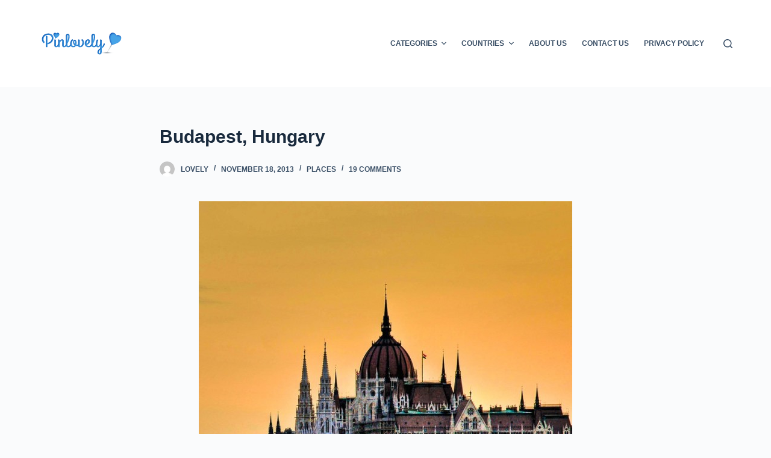

--- FILE ---
content_type: text/html; charset=UTF-8
request_url: https://pinlovely.com/budapest-hungary/
body_size: 18930
content:
<!doctype html>
<html lang="en-US">
<head>
	
	<meta charset="UTF-8">
	<meta name="viewport" content="width=device-width, initial-scale=1, maximum-scale=5, viewport-fit=cover">
	<link rel="profile" href="https://gmpg.org/xfn/11">

	<meta name='robots' content='index, follow, max-image-preview:large, max-snippet:-1, max-video-preview:-1' />

	<!-- This site is optimized with the Yoast SEO plugin v20.1 - https://yoast.com/wordpress/plugins/seo/ -->
	<title>Budapest, Hungary - Pinlovely</title>
	<link rel="canonical" href="https://pinlovely.com/budapest-hungary/" />
	<meta property="og:locale" content="en_US" />
	<meta property="og:type" content="article" />
	<meta property="og:title" content="Budapest, Hungary - Pinlovely" />
	<meta property="og:description" content="Budapest is the capital and the largest city of Hungary, and one of the largest cities in the European Union. Source:" />
	<meta property="og:url" content="https://pinlovely.com/budapest-hungary/" />
	<meta property="og:site_name" content="Pinlovely" />
	<meta property="article:published_time" content="2013-11-18T06:39:59+00:00" />
	<meta property="og:image" content="https://pinlovely.com/wp-content/uploads/2013/11/Budapest-Hungary.jpg" />
	<meta property="og:image:width" content="710" />
	<meta property="og:image:height" content="1024" />
	<meta property="og:image:type" content="image/jpeg" />
	<meta name="author" content="lovely" />
	<meta name="twitter:card" content="summary_large_image" />
	<meta name="twitter:label1" content="Written by" />
	<meta name="twitter:data1" content="lovely" />
	<script type="application/ld+json" class="yoast-schema-graph">{"@context":"https://schema.org","@graph":[{"@type":"Article","@id":"https://pinlovely.com/budapest-hungary/#article","isPartOf":{"@id":"https://pinlovely.com/budapest-hungary/"},"author":{"name":"lovely","@id":"https://pinlovely.com/#/schema/person/a8f9eff5650e7884eb3e349bc4305c46"},"headline":"Budapest, Hungary","datePublished":"2013-11-18T06:39:59+00:00","dateModified":"2013-11-18T06:39:59+00:00","mainEntityOfPage":{"@id":"https://pinlovely.com/budapest-hungary/"},"wordCount":42,"publisher":{"@id":"https://pinlovely.com/#organization"},"image":{"@id":"https://pinlovely.com/budapest-hungary/#primaryimage"},"thumbnailUrl":"https://pinlovely.com/wp-content/uploads/2013/11/Budapest-Hungary.jpg","keywords":["Buildings","Hungary","Lakes"],"articleSection":["Places"],"inLanguage":"en-US"},{"@type":"WebPage","@id":"https://pinlovely.com/budapest-hungary/","url":"https://pinlovely.com/budapest-hungary/","name":"Budapest, Hungary - Pinlovely","isPartOf":{"@id":"https://pinlovely.com/#website"},"primaryImageOfPage":{"@id":"https://pinlovely.com/budapest-hungary/#primaryimage"},"image":{"@id":"https://pinlovely.com/budapest-hungary/#primaryimage"},"thumbnailUrl":"https://pinlovely.com/wp-content/uploads/2013/11/Budapest-Hungary.jpg","datePublished":"2013-11-18T06:39:59+00:00","dateModified":"2013-11-18T06:39:59+00:00","breadcrumb":{"@id":"https://pinlovely.com/budapest-hungary/#breadcrumb"},"inLanguage":"en-US","potentialAction":[{"@type":"ReadAction","target":["https://pinlovely.com/budapest-hungary/"]}]},{"@type":"ImageObject","inLanguage":"en-US","@id":"https://pinlovely.com/budapest-hungary/#primaryimage","url":"https://pinlovely.com/wp-content/uploads/2013/11/Budapest-Hungary.jpg","contentUrl":"https://pinlovely.com/wp-content/uploads/2013/11/Budapest-Hungary.jpg","width":710,"height":1024,"caption":"Budapest, Hungary"},{"@type":"BreadcrumbList","@id":"https://pinlovely.com/budapest-hungary/#breadcrumb","itemListElement":[{"@type":"ListItem","position":1,"name":"Home","item":"https://pinlovely.com/"},{"@type":"ListItem","position":2,"name":"Budapest, Hungary"}]},{"@type":"WebSite","@id":"https://pinlovely.com/#website","url":"https://pinlovely.com/","name":"Pinlovely","description":"The Best Source for Amazing, Unusual, Impressive and Lovely Pictures","publisher":{"@id":"https://pinlovely.com/#organization"},"potentialAction":[{"@type":"SearchAction","target":{"@type":"EntryPoint","urlTemplate":"https://pinlovely.com/?s={search_term_string}"},"query-input":"required name=search_term_string"}],"inLanguage":"en-US"},{"@type":"Organization","@id":"https://pinlovely.com/#organization","name":"Pinlovely","url":"https://pinlovely.com/","logo":{"@type":"ImageObject","inLanguage":"en-US","@id":"https://pinlovely.com/#/schema/logo/image/","url":"https://pinlovely.com/wp-content/uploads/2023/02/logo-pinlovely-iphone.png","contentUrl":"https://pinlovely.com/wp-content/uploads/2023/02/logo-pinlovely-iphone.png","width":144,"height":144,"caption":"Pinlovely"},"image":{"@id":"https://pinlovely.com/#/schema/logo/image/"}},{"@type":"Person","@id":"https://pinlovely.com/#/schema/person/a8f9eff5650e7884eb3e349bc4305c46","name":"lovely","url":"https://pinlovely.com/author/lovely/"}]}</script>
	<!-- / Yoast SEO plugin. -->


<link rel="alternate" type="application/rss+xml" title="Pinlovely &raquo; Feed" href="https://pinlovely.com/feed/" />
<link rel="alternate" type="application/rss+xml" title="Pinlovely &raquo; Comments Feed" href="https://pinlovely.com/comments/feed/" />
<link rel="alternate" type="application/rss+xml" title="Pinlovely &raquo; Budapest, Hungary Comments Feed" href="https://pinlovely.com/budapest-hungary/feed/" />
<link rel="alternate" title="oEmbed (JSON)" type="application/json+oembed" href="https://pinlovely.com/wp-json/oembed/1.0/embed?url=https%3A%2F%2Fpinlovely.com%2Fbudapest-hungary%2F" />
<link rel="alternate" title="oEmbed (XML)" type="text/xml+oembed" href="https://pinlovely.com/wp-json/oembed/1.0/embed?url=https%3A%2F%2Fpinlovely.com%2Fbudapest-hungary%2F&#038;format=xml" />
<style id='wp-img-auto-sizes-contain-inline-css'>
img:is([sizes=auto i],[sizes^="auto," i]){contain-intrinsic-size:3000px 1500px}
/*# sourceURL=wp-img-auto-sizes-contain-inline-css */
</style>
<style id='wp-block-library-inline-css'>
:root{--wp-block-synced-color:#7a00df;--wp-block-synced-color--rgb:122,0,223;--wp-bound-block-color:var(--wp-block-synced-color);--wp-editor-canvas-background:#ddd;--wp-admin-theme-color:#007cba;--wp-admin-theme-color--rgb:0,124,186;--wp-admin-theme-color-darker-10:#006ba1;--wp-admin-theme-color-darker-10--rgb:0,107,160.5;--wp-admin-theme-color-darker-20:#005a87;--wp-admin-theme-color-darker-20--rgb:0,90,135;--wp-admin-border-width-focus:2px}@media (min-resolution:192dpi){:root{--wp-admin-border-width-focus:1.5px}}.wp-element-button{cursor:pointer}:root .has-very-light-gray-background-color{background-color:#eee}:root .has-very-dark-gray-background-color{background-color:#313131}:root .has-very-light-gray-color{color:#eee}:root .has-very-dark-gray-color{color:#313131}:root .has-vivid-green-cyan-to-vivid-cyan-blue-gradient-background{background:linear-gradient(135deg,#00d084,#0693e3)}:root .has-purple-crush-gradient-background{background:linear-gradient(135deg,#34e2e4,#4721fb 50%,#ab1dfe)}:root .has-hazy-dawn-gradient-background{background:linear-gradient(135deg,#faaca8,#dad0ec)}:root .has-subdued-olive-gradient-background{background:linear-gradient(135deg,#fafae1,#67a671)}:root .has-atomic-cream-gradient-background{background:linear-gradient(135deg,#fdd79a,#004a59)}:root .has-nightshade-gradient-background{background:linear-gradient(135deg,#330968,#31cdcf)}:root .has-midnight-gradient-background{background:linear-gradient(135deg,#020381,#2874fc)}:root{--wp--preset--font-size--normal:16px;--wp--preset--font-size--huge:42px}.has-regular-font-size{font-size:1em}.has-larger-font-size{font-size:2.625em}.has-normal-font-size{font-size:var(--wp--preset--font-size--normal)}.has-huge-font-size{font-size:var(--wp--preset--font-size--huge)}.has-text-align-center{text-align:center}.has-text-align-left{text-align:left}.has-text-align-right{text-align:right}.has-fit-text{white-space:nowrap!important}#end-resizable-editor-section{display:none}.aligncenter{clear:both}.items-justified-left{justify-content:flex-start}.items-justified-center{justify-content:center}.items-justified-right{justify-content:flex-end}.items-justified-space-between{justify-content:space-between}.screen-reader-text{border:0;clip-path:inset(50%);height:1px;margin:-1px;overflow:hidden;padding:0;position:absolute;width:1px;word-wrap:normal!important}.screen-reader-text:focus{background-color:#ddd;clip-path:none;color:#444;display:block;font-size:1em;height:auto;left:5px;line-height:normal;padding:15px 23px 14px;text-decoration:none;top:5px;width:auto;z-index:100000}html :where(.has-border-color){border-style:solid}html :where([style*=border-top-color]){border-top-style:solid}html :where([style*=border-right-color]){border-right-style:solid}html :where([style*=border-bottom-color]){border-bottom-style:solid}html :where([style*=border-left-color]){border-left-style:solid}html :where([style*=border-width]){border-style:solid}html :where([style*=border-top-width]){border-top-style:solid}html :where([style*=border-right-width]){border-right-style:solid}html :where([style*=border-bottom-width]){border-bottom-style:solid}html :where([style*=border-left-width]){border-left-style:solid}html :where(img[class*=wp-image-]){height:auto;max-width:100%}:where(figure){margin:0 0 1em}html :where(.is-position-sticky){--wp-admin--admin-bar--position-offset:var(--wp-admin--admin-bar--height,0px)}@media screen and (max-width:600px){html :where(.is-position-sticky){--wp-admin--admin-bar--position-offset:0px}}

/*# sourceURL=wp-block-library-inline-css */
</style><style id='global-styles-inline-css'>
:root{--wp--preset--aspect-ratio--square: 1;--wp--preset--aspect-ratio--4-3: 4/3;--wp--preset--aspect-ratio--3-4: 3/4;--wp--preset--aspect-ratio--3-2: 3/2;--wp--preset--aspect-ratio--2-3: 2/3;--wp--preset--aspect-ratio--16-9: 16/9;--wp--preset--aspect-ratio--9-16: 9/16;--wp--preset--color--black: #000000;--wp--preset--color--cyan-bluish-gray: #abb8c3;--wp--preset--color--white: #ffffff;--wp--preset--color--pale-pink: #f78da7;--wp--preset--color--vivid-red: #cf2e2e;--wp--preset--color--luminous-vivid-orange: #ff6900;--wp--preset--color--luminous-vivid-amber: #fcb900;--wp--preset--color--light-green-cyan: #7bdcb5;--wp--preset--color--vivid-green-cyan: #00d084;--wp--preset--color--pale-cyan-blue: #8ed1fc;--wp--preset--color--vivid-cyan-blue: #0693e3;--wp--preset--color--vivid-purple: #9b51e0;--wp--preset--color--palette-color-1: var(--paletteColor1, #2872fa);--wp--preset--color--palette-color-2: var(--paletteColor2, #1559ed);--wp--preset--color--palette-color-3: var(--paletteColor3, #3A4F66);--wp--preset--color--palette-color-4: var(--paletteColor4, #192a3d);--wp--preset--color--palette-color-5: var(--paletteColor5, #e1e8ed);--wp--preset--color--palette-color-6: var(--paletteColor6, #f2f5f7);--wp--preset--color--palette-color-7: var(--paletteColor7, #FAFBFC);--wp--preset--color--palette-color-8: var(--paletteColor8, #ffffff);--wp--preset--gradient--vivid-cyan-blue-to-vivid-purple: linear-gradient(135deg,rgb(6,147,227) 0%,rgb(155,81,224) 100%);--wp--preset--gradient--light-green-cyan-to-vivid-green-cyan: linear-gradient(135deg,rgb(122,220,180) 0%,rgb(0,208,130) 100%);--wp--preset--gradient--luminous-vivid-amber-to-luminous-vivid-orange: linear-gradient(135deg,rgb(252,185,0) 0%,rgb(255,105,0) 100%);--wp--preset--gradient--luminous-vivid-orange-to-vivid-red: linear-gradient(135deg,rgb(255,105,0) 0%,rgb(207,46,46) 100%);--wp--preset--gradient--very-light-gray-to-cyan-bluish-gray: linear-gradient(135deg,rgb(238,238,238) 0%,rgb(169,184,195) 100%);--wp--preset--gradient--cool-to-warm-spectrum: linear-gradient(135deg,rgb(74,234,220) 0%,rgb(151,120,209) 20%,rgb(207,42,186) 40%,rgb(238,44,130) 60%,rgb(251,105,98) 80%,rgb(254,248,76) 100%);--wp--preset--gradient--blush-light-purple: linear-gradient(135deg,rgb(255,206,236) 0%,rgb(152,150,240) 100%);--wp--preset--gradient--blush-bordeaux: linear-gradient(135deg,rgb(254,205,165) 0%,rgb(254,45,45) 50%,rgb(107,0,62) 100%);--wp--preset--gradient--luminous-dusk: linear-gradient(135deg,rgb(255,203,112) 0%,rgb(199,81,192) 50%,rgb(65,88,208) 100%);--wp--preset--gradient--pale-ocean: linear-gradient(135deg,rgb(255,245,203) 0%,rgb(182,227,212) 50%,rgb(51,167,181) 100%);--wp--preset--gradient--electric-grass: linear-gradient(135deg,rgb(202,248,128) 0%,rgb(113,206,126) 100%);--wp--preset--gradient--midnight: linear-gradient(135deg,rgb(2,3,129) 0%,rgb(40,116,252) 100%);--wp--preset--gradient--juicy-peach: linear-gradient(to right, #ffecd2 0%, #fcb69f 100%);--wp--preset--gradient--young-passion: linear-gradient(to right, #ff8177 0%, #ff867a 0%, #ff8c7f 21%, #f99185 52%, #cf556c 78%, #b12a5b 100%);--wp--preset--gradient--true-sunset: linear-gradient(to right, #fa709a 0%, #fee140 100%);--wp--preset--gradient--morpheus-den: linear-gradient(to top, #30cfd0 0%, #330867 100%);--wp--preset--gradient--plum-plate: linear-gradient(135deg, #667eea 0%, #764ba2 100%);--wp--preset--gradient--aqua-splash: linear-gradient(15deg, #13547a 0%, #80d0c7 100%);--wp--preset--gradient--love-kiss: linear-gradient(to top, #ff0844 0%, #ffb199 100%);--wp--preset--gradient--new-retrowave: linear-gradient(to top, #3b41c5 0%, #a981bb 49%, #ffc8a9 100%);--wp--preset--gradient--plum-bath: linear-gradient(to top, #cc208e 0%, #6713d2 100%);--wp--preset--gradient--high-flight: linear-gradient(to right, #0acffe 0%, #495aff 100%);--wp--preset--gradient--teen-party: linear-gradient(-225deg, #FF057C 0%, #8D0B93 50%, #321575 100%);--wp--preset--gradient--fabled-sunset: linear-gradient(-225deg, #231557 0%, #44107A 29%, #FF1361 67%, #FFF800 100%);--wp--preset--gradient--arielle-smile: radial-gradient(circle 248px at center, #16d9e3 0%, #30c7ec 47%, #46aef7 100%);--wp--preset--gradient--itmeo-branding: linear-gradient(180deg, #2af598 0%, #009efd 100%);--wp--preset--gradient--deep-blue: linear-gradient(to right, #6a11cb 0%, #2575fc 100%);--wp--preset--gradient--strong-bliss: linear-gradient(to right, #f78ca0 0%, #f9748f 19%, #fd868c 60%, #fe9a8b 100%);--wp--preset--gradient--sweet-period: linear-gradient(to top, #3f51b1 0%, #5a55ae 13%, #7b5fac 25%, #8f6aae 38%, #a86aa4 50%, #cc6b8e 62%, #f18271 75%, #f3a469 87%, #f7c978 100%);--wp--preset--gradient--purple-division: linear-gradient(to top, #7028e4 0%, #e5b2ca 100%);--wp--preset--gradient--cold-evening: linear-gradient(to top, #0c3483 0%, #a2b6df 100%, #6b8cce 100%, #a2b6df 100%);--wp--preset--gradient--mountain-rock: linear-gradient(to right, #868f96 0%, #596164 100%);--wp--preset--gradient--desert-hump: linear-gradient(to top, #c79081 0%, #dfa579 100%);--wp--preset--gradient--ethernal-constance: linear-gradient(to top, #09203f 0%, #537895 100%);--wp--preset--gradient--happy-memories: linear-gradient(-60deg, #ff5858 0%, #f09819 100%);--wp--preset--gradient--grown-early: linear-gradient(to top, #0ba360 0%, #3cba92 100%);--wp--preset--gradient--morning-salad: linear-gradient(-225deg, #B7F8DB 0%, #50A7C2 100%);--wp--preset--gradient--night-call: linear-gradient(-225deg, #AC32E4 0%, #7918F2 48%, #4801FF 100%);--wp--preset--gradient--mind-crawl: linear-gradient(-225deg, #473B7B 0%, #3584A7 51%, #30D2BE 100%);--wp--preset--gradient--angel-care: linear-gradient(-225deg, #FFE29F 0%, #FFA99F 48%, #FF719A 100%);--wp--preset--gradient--juicy-cake: linear-gradient(to top, #e14fad 0%, #f9d423 100%);--wp--preset--gradient--rich-metal: linear-gradient(to right, #d7d2cc 0%, #304352 100%);--wp--preset--gradient--mole-hall: linear-gradient(-20deg, #616161 0%, #9bc5c3 100%);--wp--preset--gradient--cloudy-knoxville: linear-gradient(120deg, #fdfbfb 0%, #ebedee 100%);--wp--preset--gradient--soft-grass: linear-gradient(to top, #c1dfc4 0%, #deecdd 100%);--wp--preset--gradient--saint-petersburg: linear-gradient(135deg, #f5f7fa 0%, #c3cfe2 100%);--wp--preset--gradient--everlasting-sky: linear-gradient(135deg, #fdfcfb 0%, #e2d1c3 100%);--wp--preset--gradient--kind-steel: linear-gradient(-20deg, #e9defa 0%, #fbfcdb 100%);--wp--preset--gradient--over-sun: linear-gradient(60deg, #abecd6 0%, #fbed96 100%);--wp--preset--gradient--premium-white: linear-gradient(to top, #d5d4d0 0%, #d5d4d0 1%, #eeeeec 31%, #efeeec 75%, #e9e9e7 100%);--wp--preset--gradient--clean-mirror: linear-gradient(45deg, #93a5cf 0%, #e4efe9 100%);--wp--preset--gradient--wild-apple: linear-gradient(to top, #d299c2 0%, #fef9d7 100%);--wp--preset--gradient--snow-again: linear-gradient(to top, #e6e9f0 0%, #eef1f5 100%);--wp--preset--gradient--confident-cloud: linear-gradient(to top, #dad4ec 0%, #dad4ec 1%, #f3e7e9 100%);--wp--preset--gradient--glass-water: linear-gradient(to top, #dfe9f3 0%, white 100%);--wp--preset--gradient--perfect-white: linear-gradient(-225deg, #E3FDF5 0%, #FFE6FA 100%);--wp--preset--font-size--small: 13px;--wp--preset--font-size--medium: 20px;--wp--preset--font-size--large: 36px;--wp--preset--font-size--x-large: 42px;--wp--preset--spacing--20: 0.44rem;--wp--preset--spacing--30: 0.67rem;--wp--preset--spacing--40: 1rem;--wp--preset--spacing--50: 1.5rem;--wp--preset--spacing--60: 2.25rem;--wp--preset--spacing--70: 3.38rem;--wp--preset--spacing--80: 5.06rem;--wp--preset--shadow--natural: 6px 6px 9px rgba(0, 0, 0, 0.2);--wp--preset--shadow--deep: 12px 12px 50px rgba(0, 0, 0, 0.4);--wp--preset--shadow--sharp: 6px 6px 0px rgba(0, 0, 0, 0.2);--wp--preset--shadow--outlined: 6px 6px 0px -3px rgb(255, 255, 255), 6px 6px rgb(0, 0, 0);--wp--preset--shadow--crisp: 6px 6px 0px rgb(0, 0, 0);}:root { --wp--style--global--content-size: var(--block-max-width);--wp--style--global--wide-size: var(--block-wide-max-width); }:where(body) { margin: 0; }.wp-site-blocks > .alignleft { float: left; margin-right: 2em; }.wp-site-blocks > .alignright { float: right; margin-left: 2em; }.wp-site-blocks > .aligncenter { justify-content: center; margin-left: auto; margin-right: auto; }:where(.wp-site-blocks) > * { margin-block-start: var(--content-spacing); margin-block-end: 0; }:where(.wp-site-blocks) > :first-child { margin-block-start: 0; }:where(.wp-site-blocks) > :last-child { margin-block-end: 0; }:root { --wp--style--block-gap: var(--content-spacing); }:root :where(.is-layout-flow) > :first-child{margin-block-start: 0;}:root :where(.is-layout-flow) > :last-child{margin-block-end: 0;}:root :where(.is-layout-flow) > *{margin-block-start: var(--content-spacing);margin-block-end: 0;}:root :where(.is-layout-constrained) > :first-child{margin-block-start: 0;}:root :where(.is-layout-constrained) > :last-child{margin-block-end: 0;}:root :where(.is-layout-constrained) > *{margin-block-start: var(--content-spacing);margin-block-end: 0;}:root :where(.is-layout-flex){gap: var(--content-spacing);}:root :where(.is-layout-grid){gap: var(--content-spacing);}.is-layout-flow > .alignleft{float: left;margin-inline-start: 0;margin-inline-end: 2em;}.is-layout-flow > .alignright{float: right;margin-inline-start: 2em;margin-inline-end: 0;}.is-layout-flow > .aligncenter{margin-left: auto !important;margin-right: auto !important;}.is-layout-constrained > .alignleft{float: left;margin-inline-start: 0;margin-inline-end: 2em;}.is-layout-constrained > .alignright{float: right;margin-inline-start: 2em;margin-inline-end: 0;}.is-layout-constrained > .aligncenter{margin-left: auto !important;margin-right: auto !important;}.is-layout-constrained > :where(:not(.alignleft):not(.alignright):not(.alignfull)){max-width: var(--wp--style--global--content-size);margin-left: auto !important;margin-right: auto !important;}.is-layout-constrained > .alignwide{max-width: var(--wp--style--global--wide-size);}body .is-layout-flex{display: flex;}.is-layout-flex{flex-wrap: wrap;align-items: center;}.is-layout-flex > :is(*, div){margin: 0;}body .is-layout-grid{display: grid;}.is-layout-grid > :is(*, div){margin: 0;}body{padding-top: 0px;padding-right: 0px;padding-bottom: 0px;padding-left: 0px;}:root :where(.wp-element-button, .wp-block-button__link){font-style: inherit;font-weight: inherit;letter-spacing: inherit;text-transform: inherit;}.has-black-color{color: var(--wp--preset--color--black) !important;}.has-cyan-bluish-gray-color{color: var(--wp--preset--color--cyan-bluish-gray) !important;}.has-white-color{color: var(--wp--preset--color--white) !important;}.has-pale-pink-color{color: var(--wp--preset--color--pale-pink) !important;}.has-vivid-red-color{color: var(--wp--preset--color--vivid-red) !important;}.has-luminous-vivid-orange-color{color: var(--wp--preset--color--luminous-vivid-orange) !important;}.has-luminous-vivid-amber-color{color: var(--wp--preset--color--luminous-vivid-amber) !important;}.has-light-green-cyan-color{color: var(--wp--preset--color--light-green-cyan) !important;}.has-vivid-green-cyan-color{color: var(--wp--preset--color--vivid-green-cyan) !important;}.has-pale-cyan-blue-color{color: var(--wp--preset--color--pale-cyan-blue) !important;}.has-vivid-cyan-blue-color{color: var(--wp--preset--color--vivid-cyan-blue) !important;}.has-vivid-purple-color{color: var(--wp--preset--color--vivid-purple) !important;}.has-palette-color-1-color{color: var(--wp--preset--color--palette-color-1) !important;}.has-palette-color-2-color{color: var(--wp--preset--color--palette-color-2) !important;}.has-palette-color-3-color{color: var(--wp--preset--color--palette-color-3) !important;}.has-palette-color-4-color{color: var(--wp--preset--color--palette-color-4) !important;}.has-palette-color-5-color{color: var(--wp--preset--color--palette-color-5) !important;}.has-palette-color-6-color{color: var(--wp--preset--color--palette-color-6) !important;}.has-palette-color-7-color{color: var(--wp--preset--color--palette-color-7) !important;}.has-palette-color-8-color{color: var(--wp--preset--color--palette-color-8) !important;}.has-black-background-color{background-color: var(--wp--preset--color--black) !important;}.has-cyan-bluish-gray-background-color{background-color: var(--wp--preset--color--cyan-bluish-gray) !important;}.has-white-background-color{background-color: var(--wp--preset--color--white) !important;}.has-pale-pink-background-color{background-color: var(--wp--preset--color--pale-pink) !important;}.has-vivid-red-background-color{background-color: var(--wp--preset--color--vivid-red) !important;}.has-luminous-vivid-orange-background-color{background-color: var(--wp--preset--color--luminous-vivid-orange) !important;}.has-luminous-vivid-amber-background-color{background-color: var(--wp--preset--color--luminous-vivid-amber) !important;}.has-light-green-cyan-background-color{background-color: var(--wp--preset--color--light-green-cyan) !important;}.has-vivid-green-cyan-background-color{background-color: var(--wp--preset--color--vivid-green-cyan) !important;}.has-pale-cyan-blue-background-color{background-color: var(--wp--preset--color--pale-cyan-blue) !important;}.has-vivid-cyan-blue-background-color{background-color: var(--wp--preset--color--vivid-cyan-blue) !important;}.has-vivid-purple-background-color{background-color: var(--wp--preset--color--vivid-purple) !important;}.has-palette-color-1-background-color{background-color: var(--wp--preset--color--palette-color-1) !important;}.has-palette-color-2-background-color{background-color: var(--wp--preset--color--palette-color-2) !important;}.has-palette-color-3-background-color{background-color: var(--wp--preset--color--palette-color-3) !important;}.has-palette-color-4-background-color{background-color: var(--wp--preset--color--palette-color-4) !important;}.has-palette-color-5-background-color{background-color: var(--wp--preset--color--palette-color-5) !important;}.has-palette-color-6-background-color{background-color: var(--wp--preset--color--palette-color-6) !important;}.has-palette-color-7-background-color{background-color: var(--wp--preset--color--palette-color-7) !important;}.has-palette-color-8-background-color{background-color: var(--wp--preset--color--palette-color-8) !important;}.has-black-border-color{border-color: var(--wp--preset--color--black) !important;}.has-cyan-bluish-gray-border-color{border-color: var(--wp--preset--color--cyan-bluish-gray) !important;}.has-white-border-color{border-color: var(--wp--preset--color--white) !important;}.has-pale-pink-border-color{border-color: var(--wp--preset--color--pale-pink) !important;}.has-vivid-red-border-color{border-color: var(--wp--preset--color--vivid-red) !important;}.has-luminous-vivid-orange-border-color{border-color: var(--wp--preset--color--luminous-vivid-orange) !important;}.has-luminous-vivid-amber-border-color{border-color: var(--wp--preset--color--luminous-vivid-amber) !important;}.has-light-green-cyan-border-color{border-color: var(--wp--preset--color--light-green-cyan) !important;}.has-vivid-green-cyan-border-color{border-color: var(--wp--preset--color--vivid-green-cyan) !important;}.has-pale-cyan-blue-border-color{border-color: var(--wp--preset--color--pale-cyan-blue) !important;}.has-vivid-cyan-blue-border-color{border-color: var(--wp--preset--color--vivid-cyan-blue) !important;}.has-vivid-purple-border-color{border-color: var(--wp--preset--color--vivid-purple) !important;}.has-palette-color-1-border-color{border-color: var(--wp--preset--color--palette-color-1) !important;}.has-palette-color-2-border-color{border-color: var(--wp--preset--color--palette-color-2) !important;}.has-palette-color-3-border-color{border-color: var(--wp--preset--color--palette-color-3) !important;}.has-palette-color-4-border-color{border-color: var(--wp--preset--color--palette-color-4) !important;}.has-palette-color-5-border-color{border-color: var(--wp--preset--color--palette-color-5) !important;}.has-palette-color-6-border-color{border-color: var(--wp--preset--color--palette-color-6) !important;}.has-palette-color-7-border-color{border-color: var(--wp--preset--color--palette-color-7) !important;}.has-palette-color-8-border-color{border-color: var(--wp--preset--color--palette-color-8) !important;}.has-vivid-cyan-blue-to-vivid-purple-gradient-background{background: var(--wp--preset--gradient--vivid-cyan-blue-to-vivid-purple) !important;}.has-light-green-cyan-to-vivid-green-cyan-gradient-background{background: var(--wp--preset--gradient--light-green-cyan-to-vivid-green-cyan) !important;}.has-luminous-vivid-amber-to-luminous-vivid-orange-gradient-background{background: var(--wp--preset--gradient--luminous-vivid-amber-to-luminous-vivid-orange) !important;}.has-luminous-vivid-orange-to-vivid-red-gradient-background{background: var(--wp--preset--gradient--luminous-vivid-orange-to-vivid-red) !important;}.has-very-light-gray-to-cyan-bluish-gray-gradient-background{background: var(--wp--preset--gradient--very-light-gray-to-cyan-bluish-gray) !important;}.has-cool-to-warm-spectrum-gradient-background{background: var(--wp--preset--gradient--cool-to-warm-spectrum) !important;}.has-blush-light-purple-gradient-background{background: var(--wp--preset--gradient--blush-light-purple) !important;}.has-blush-bordeaux-gradient-background{background: var(--wp--preset--gradient--blush-bordeaux) !important;}.has-luminous-dusk-gradient-background{background: var(--wp--preset--gradient--luminous-dusk) !important;}.has-pale-ocean-gradient-background{background: var(--wp--preset--gradient--pale-ocean) !important;}.has-electric-grass-gradient-background{background: var(--wp--preset--gradient--electric-grass) !important;}.has-midnight-gradient-background{background: var(--wp--preset--gradient--midnight) !important;}.has-juicy-peach-gradient-background{background: var(--wp--preset--gradient--juicy-peach) !important;}.has-young-passion-gradient-background{background: var(--wp--preset--gradient--young-passion) !important;}.has-true-sunset-gradient-background{background: var(--wp--preset--gradient--true-sunset) !important;}.has-morpheus-den-gradient-background{background: var(--wp--preset--gradient--morpheus-den) !important;}.has-plum-plate-gradient-background{background: var(--wp--preset--gradient--plum-plate) !important;}.has-aqua-splash-gradient-background{background: var(--wp--preset--gradient--aqua-splash) !important;}.has-love-kiss-gradient-background{background: var(--wp--preset--gradient--love-kiss) !important;}.has-new-retrowave-gradient-background{background: var(--wp--preset--gradient--new-retrowave) !important;}.has-plum-bath-gradient-background{background: var(--wp--preset--gradient--plum-bath) !important;}.has-high-flight-gradient-background{background: var(--wp--preset--gradient--high-flight) !important;}.has-teen-party-gradient-background{background: var(--wp--preset--gradient--teen-party) !important;}.has-fabled-sunset-gradient-background{background: var(--wp--preset--gradient--fabled-sunset) !important;}.has-arielle-smile-gradient-background{background: var(--wp--preset--gradient--arielle-smile) !important;}.has-itmeo-branding-gradient-background{background: var(--wp--preset--gradient--itmeo-branding) !important;}.has-deep-blue-gradient-background{background: var(--wp--preset--gradient--deep-blue) !important;}.has-strong-bliss-gradient-background{background: var(--wp--preset--gradient--strong-bliss) !important;}.has-sweet-period-gradient-background{background: var(--wp--preset--gradient--sweet-period) !important;}.has-purple-division-gradient-background{background: var(--wp--preset--gradient--purple-division) !important;}.has-cold-evening-gradient-background{background: var(--wp--preset--gradient--cold-evening) !important;}.has-mountain-rock-gradient-background{background: var(--wp--preset--gradient--mountain-rock) !important;}.has-desert-hump-gradient-background{background: var(--wp--preset--gradient--desert-hump) !important;}.has-ethernal-constance-gradient-background{background: var(--wp--preset--gradient--ethernal-constance) !important;}.has-happy-memories-gradient-background{background: var(--wp--preset--gradient--happy-memories) !important;}.has-grown-early-gradient-background{background: var(--wp--preset--gradient--grown-early) !important;}.has-morning-salad-gradient-background{background: var(--wp--preset--gradient--morning-salad) !important;}.has-night-call-gradient-background{background: var(--wp--preset--gradient--night-call) !important;}.has-mind-crawl-gradient-background{background: var(--wp--preset--gradient--mind-crawl) !important;}.has-angel-care-gradient-background{background: var(--wp--preset--gradient--angel-care) !important;}.has-juicy-cake-gradient-background{background: var(--wp--preset--gradient--juicy-cake) !important;}.has-rich-metal-gradient-background{background: var(--wp--preset--gradient--rich-metal) !important;}.has-mole-hall-gradient-background{background: var(--wp--preset--gradient--mole-hall) !important;}.has-cloudy-knoxville-gradient-background{background: var(--wp--preset--gradient--cloudy-knoxville) !important;}.has-soft-grass-gradient-background{background: var(--wp--preset--gradient--soft-grass) !important;}.has-saint-petersburg-gradient-background{background: var(--wp--preset--gradient--saint-petersburg) !important;}.has-everlasting-sky-gradient-background{background: var(--wp--preset--gradient--everlasting-sky) !important;}.has-kind-steel-gradient-background{background: var(--wp--preset--gradient--kind-steel) !important;}.has-over-sun-gradient-background{background: var(--wp--preset--gradient--over-sun) !important;}.has-premium-white-gradient-background{background: var(--wp--preset--gradient--premium-white) !important;}.has-clean-mirror-gradient-background{background: var(--wp--preset--gradient--clean-mirror) !important;}.has-wild-apple-gradient-background{background: var(--wp--preset--gradient--wild-apple) !important;}.has-snow-again-gradient-background{background: var(--wp--preset--gradient--snow-again) !important;}.has-confident-cloud-gradient-background{background: var(--wp--preset--gradient--confident-cloud) !important;}.has-glass-water-gradient-background{background: var(--wp--preset--gradient--glass-water) !important;}.has-perfect-white-gradient-background{background: var(--wp--preset--gradient--perfect-white) !important;}.has-small-font-size{font-size: var(--wp--preset--font-size--small) !important;}.has-medium-font-size{font-size: var(--wp--preset--font-size--medium) !important;}.has-large-font-size{font-size: var(--wp--preset--font-size--large) !important;}.has-x-large-font-size{font-size: var(--wp--preset--font-size--x-large) !important;}
/*# sourceURL=global-styles-inline-css */
</style>

<link rel='stylesheet' id='dashicons-css' href='https://pinlovely.com/wp-includes/css/dashicons.min.css?ver=6.9' media='all' />
<link rel='stylesheet' id='everest-forms-general-css' href='https://pinlovely.com/wp-content/plugins/everest-forms/assets/css/everest-forms.css?ver=1.9.8' media='all' />
<link rel='stylesheet' id='ct-main-styles-css' href='https://pinlovely.com/wp-content/themes/blocksy/static/bundle/main.min.css?ver=1.8.72' media='all' />
<link rel='stylesheet' id='ct-page-title-styles-css' href='https://pinlovely.com/wp-content/themes/blocksy/static/bundle/page-title.min.css?ver=1.8.72' media='all' />
<link rel="https://api.w.org/" href="https://pinlovely.com/wp-json/" /><link rel="alternate" title="JSON" type="application/json" href="https://pinlovely.com/wp-json/wp/v2/posts/9532" /><link rel="EditURI" type="application/rsd+xml" title="RSD" href="https://pinlovely.com/xmlrpc.php?rsd" />
<meta name="generator" content="WordPress 6.9" />
<meta name="generator" content="Everest Forms 1.9.8" />
<link rel='shortlink' href='https://pinlovely.com/?p=9532' />
<noscript><link rel='stylesheet' href='https://pinlovely.com/wp-content/themes/blocksy/static/bundle/no-scripts.min.css' type='text/css'></noscript>
<style id="ct-main-styles-inline-css">[data-header*="type-1"] .ct-header [data-id="logo"] .site-logo-container {--logo-max-height:144px;} [data-header*="type-1"] .ct-header [data-id="logo"] .site-title {--fontWeight:700;--fontSize:25px;--lineHeight:1.5;--linkInitialColor:var(--paletteColor4);} [data-header*="type-1"] .ct-header [data-id="logo"] {--margin:0px !important;--horizontal-alignment:left;} [data-header*="type-1"] .ct-header [data-id="menu"] > ul > li > a {--menu-item-height:100%;--fontWeight:700;--textTransform:uppercase;--fontSize:12px;--lineHeight:1.3;--linkInitialColor:var(--color);} [data-header*="type-1"] .ct-header [data-id="menu"][data-menu*="type-3"] > ul > li > a {--linkHoverColor:#ffffff;--linkActiveColor:#ffffff;} [data-header*="type-1"] .ct-header [data-id="menu"] .sub-menu {--linkInitialColor:#ffffff;--fontWeight:500;--fontSize:12px;--dropdown-divider:1px dashed rgba(255, 255, 255, 0.1);--box-shadow:0px 10px 20px rgba(41, 51, 61, 0.1);--border-radius:0px 0px 2px 2px;} [data-header*="type-1"] .ct-header [data-row*="middle"] {--height:120px;background-color:var(--paletteColor8);background-image:none;--borderTop:none;--borderBottom:none;--box-shadow:none;} [data-header*="type-1"] .ct-header [data-row*="middle"] > div {--borderTop:none;--borderBottom:none;} [data-header*="type-1"] [data-id="mobile-menu"] {--fontWeight:700;--fontSize:20px;--linkInitialColor:#ffffff;--mobile-menu-divider:none;} [data-header*="type-1"] #offcanvas .ct-panel-inner {background-color:rgba(18, 21, 25, 0.98);} [data-header*="type-1"] #offcanvas {--side-panel-width:500px;} [data-header*="type-1"] [data-behaviour*="side"] {--box-shadow:0px 0px 70px rgba(0, 0, 0, 0.35);} [data-header*="type-1"] [data-id="search"] .ct-label {--fontWeight:600;--textTransform:uppercase;--fontSize:12px;} [data-header*="type-1"] #search-modal .ct-search-results a {--fontWeight:500;--fontSize:14px;--lineHeight:1.4;} [data-header*="type-1"] #search-modal {--linkInitialColor:#ffffff;--form-text-initial-color:#ffffff;--form-text-focus-color:#ffffff;background-color:rgba(18, 21, 25, 0.98);} [data-header*="type-1"] [data-id="trigger"] {--icon-size:18px;} [data-header*="type-1"] [data-id="trigger"] .ct-label {--fontWeight:600;--textTransform:uppercase;--fontSize:12px;} [data-header*="type-1"] {--header-height:120px;} [data-footer*="type-1"] .ct-footer [data-row*="bottom"] > div {--container-spacing:25px;--border:none;--border-top:none;--border-bottom:none;--grid-template-columns:repeat(3, 1fr);} [data-footer*="type-1"] .ct-footer [data-row*="bottom"] .widget-title {--fontSize:16px;} [data-footer*="type-1"] .ct-footer [data-row*="bottom"] {--border-top:none;--border-bottom:none;background-color:transparent;} [data-footer*="type-1"] [data-id="copyright"] {--fontWeight:400;--fontSize:15px;--lineHeight:1.3;} [data-footer*="type-1"] [data-column="copyright"] {--vertical-alignment:center;} [data-footer*="type-1"] .ct-footer [data-id="menu"] ul {--fontWeight:700;--textTransform:uppercase;--fontSize:12px;--lineHeight:1.3;} [data-footer*="type-1"] .ct-footer [data-id="menu"] > ul > li > a {--linkInitialColor:var(--color);} [data-footer*="type-1"][data-footer*="reveal"] .site-main {--footer-box-shadow:0px 30px 50px rgba(0, 0, 0, 0.1);} [data-footer*="type-1"] footer.ct-footer {background-color:var(--paletteColor6);}:root {--fontFamily:-apple-system, BlinkMacSystemFont, 'Segoe UI', Roboto, Helvetica, Arial, sans-serif, 'Apple Color Emoji', 'Segoe UI Emoji', 'Segoe UI Symbol';--fontWeight:400;--textTransform:none;--textDecoration:none;--fontSize:16px;--lineHeight:1.65;--letterSpacing:0em;--buttonFontWeight:500;--buttonFontSize:15px;--has-classic-forms:var(--true);--has-modern-forms:var(--false);--form-field-border-initial-color:var(--border-color);--form-field-border-focus-color:var(--paletteColor1);--form-selection-control-initial-color:var(--border-color);--form-selection-control-accent-color:var(--paletteColor1);--paletteColor1:#2872fa;--paletteColor2:#1559ed;--paletteColor3:#3A4F66;--paletteColor4:#192a3d;--paletteColor5:#e1e8ed;--paletteColor6:#f2f5f7;--paletteColor7:#FAFBFC;--paletteColor8:#ffffff;--color:var(--paletteColor3);--linkInitialColor:var(--paletteColor1);--linkHoverColor:var(--paletteColor2);--selectionTextColor:#ffffff;--selectionBackgroundColor:var(--paletteColor1);--border-color:var(--paletteColor5);--headings-color:var(--paletteColor4);--content-spacing:1.5em;--buttonMinHeight:40px;--buttonShadow:none;--buttonTransform:none;--buttonTextInitialColor:#ffffff;--buttonTextHoverColor:#ffffff;--buttonInitialColor:var(--paletteColor1);--buttonHoverColor:var(--paletteColor2);--button-border:none;--buttonBorderRadius:3px;--button-padding:5px 20px;--normal-container-max-width:1290px;--content-vertical-spacing:60px;--narrow-container-max-width:750px;--wide-offset:130px;}h1 {--fontWeight:700;--fontSize:40px;--lineHeight:1.5;}h2 {--fontWeight:700;--fontSize:35px;--lineHeight:1.5;}h3 {--fontWeight:700;--fontSize:30px;--lineHeight:1.5;}h4 {--fontWeight:700;--fontSize:25px;--lineHeight:1.5;}h5 {--fontWeight:700;--fontSize:20px;--lineHeight:1.5;}h6 {--fontWeight:700;--fontSize:16px;--lineHeight:1.5;}.wp-block-pullquote, .ct-quote-widget blockquote {--fontFamily:Georgia;--fontWeight:600;--fontSize:25px;}code, kbd, samp, pre {--fontFamily:monospace;--fontWeight:400;--fontSize:16px;}.ct-sidebar .widget-title {--fontSize:18px;}.ct-breadcrumbs {--fontWeight:600;--textTransform:uppercase;--fontSize:12px;}body {background-color:var(--paletteColor7);background-image:none;} [data-prefix="single_blog_post"] .entry-header .page-title {--fontSize:30px;} [data-prefix="single_blog_post"] .entry-header .entry-meta {--fontWeight:600;--textTransform:uppercase;--fontSize:12px;--lineHeight:1.3;} [data-prefix="categories"] .entry-header .page-title {--fontSize:30px;} [data-prefix="categories"] .entry-header .entry-meta {--fontWeight:600;--textTransform:uppercase;--fontSize:12px;--lineHeight:1.3;} [data-prefix="search"] .entry-header .page-title {--fontSize:30px;} [data-prefix="search"] .entry-header .entry-meta {--fontWeight:600;--textTransform:uppercase;--fontSize:12px;--lineHeight:1.3;} [data-prefix="author"] .entry-header .page-title {--fontSize:30px;} [data-prefix="author"] .entry-header .entry-meta {--fontWeight:600;--textTransform:uppercase;--fontSize:12px;--lineHeight:1.3;} [data-prefix="author"] .hero-section[data-type="type-2"] {background-color:var(--paletteColor6);background-image:none;--container-padding:50px 0;} [data-prefix="single_page"] .entry-header .page-title {--fontSize:30px;} [data-prefix="single_page"] .entry-header .entry-meta {--fontWeight:600;--textTransform:uppercase;--fontSize:12px;--lineHeight:1.3;} [data-prefix="blog"] .entries {--grid-template-columns:repeat(4, minmax(0, 1fr));} [data-prefix="blog"] .entry-card .entry-title {--fontSize:20px;--lineHeight:1.3;} [data-prefix="blog"] .entry-card .entry-meta {--fontWeight:600;--textTransform:uppercase;--fontSize:12px;} [data-prefix="blog"] .entry-card {background-color:var(--paletteColor8);--box-shadow:0px 12px 18px -6px rgba(34, 56, 101, 0.04);} [data-prefix="categories"] .entries {--grid-template-columns:repeat(4, minmax(0, 1fr));} [data-prefix="categories"] .entry-card .entry-title {--fontSize:20px;--lineHeight:1.3;} [data-prefix="categories"] .entry-card .entry-meta {--fontWeight:600;--textTransform:uppercase;--fontSize:12px;} [data-prefix="categories"] .entry-card {background-color:var(--paletteColor8);--box-shadow:0px 12px 18px -6px rgba(34, 56, 101, 0.04);--horizontal-alignment:left;} [data-prefix="author"] .entries {--grid-template-columns:repeat(3, minmax(0, 1fr));} [data-prefix="author"] .entry-card .entry-title {--fontSize:20px;--lineHeight:1.3;} [data-prefix="author"] .entry-card .entry-meta {--fontWeight:600;--textTransform:uppercase;--fontSize:12px;} [data-prefix="author"] .entry-card {background-color:var(--paletteColor8);--box-shadow:0px 12px 18px -6px rgba(34, 56, 101, 0.04);} [data-prefix="search"] .entries {--grid-template-columns:repeat(3, minmax(0, 1fr));} [data-prefix="search"] .entry-card .entry-title {--fontSize:20px;--lineHeight:1.3;} [data-prefix="search"] .entry-card .entry-meta {--fontWeight:600;--textTransform:uppercase;--fontSize:12px;} [data-prefix="search"] .entry-card {background-color:var(--paletteColor8);--box-shadow:0px 12px 18px -6px rgba(34, 56, 101, 0.04);}form textarea {--form-field-height:170px;}.ct-sidebar {--linkInitialColor:var(--color);} [data-prefix="single_blog_post"] [class*="ct-container"] > article[class*="post"] {--has-boxed:var(--false);--has-wide:var(--true);} [data-prefix="single_page"] [class*="ct-container"] > article[class*="post"] {--has-boxed:var(--false);--has-wide:var(--true);}@media (max-width: 999.98px) {[data-header*="type-1"] .ct-header [data-row*="middle"] {--height:70px;} [data-header*="type-1"] #offcanvas {--side-panel-width:65vw;} [data-header*="type-1"] {--header-height:70px;} [data-footer*="type-1"] .ct-footer [data-row*="bottom"] > div {--grid-template-columns:initial;} [data-prefix="blog"] .entries {--grid-template-columns:repeat(2, minmax(0, 1fr));} [data-prefix="categories"] .entries {--grid-template-columns:repeat(2, minmax(0, 1fr));} [data-prefix="author"] .entries {--grid-template-columns:repeat(2, minmax(0, 1fr));} [data-prefix="search"] .entries {--grid-template-columns:repeat(2, minmax(0, 1fr));}}@media (max-width: 689.98px) {[data-header*="type-1"] #offcanvas {--side-panel-width:90vw;} [data-footer*="type-1"] .ct-footer [data-row*="bottom"] > div {--container-spacing:15px;--grid-template-columns:initial;} [data-prefix="blog"] .entries {--grid-template-columns:repeat(1, minmax(0, 1fr));} [data-prefix="blog"] .entry-card .entry-title {--fontSize:18px;} [data-prefix="categories"] .entries {--grid-template-columns:repeat(1, minmax(0, 1fr));} [data-prefix="categories"] .entry-card .entry-title {--fontSize:18px;} [data-prefix="author"] .entries {--grid-template-columns:repeat(1, minmax(0, 1fr));} [data-prefix="author"] .entry-card .entry-title {--fontSize:18px;} [data-prefix="search"] .entries {--grid-template-columns:repeat(1, minmax(0, 1fr));} [data-prefix="search"] .entry-card .entry-title {--fontSize:18px;}:root {--content-vertical-spacing:50px;}}</style>
	<!-- Google Tag Manager -->
<script>(function(w,d,s,l,i){w[l]=w[l]||[];w[l].push({'gtm.start':
new Date().getTime(),event:'gtm.js'});var f=d.getElementsByTagName(s)[0],
j=d.createElement(s),dl=l!='dataLayer'?'&l='+l:'';j.async=true;j.src=
'https://www.googletagmanager.com/gtm.js?id='+i+dl;f.parentNode.insertBefore(j,f);
})(window,document,'script','dataLayer','GTM-M48KQZ8');</script>
<!-- End Google Tag Manager -->
</head>


<body class="wp-singular post-template-default single single-post postid-9532 single-format-standard wp-custom-logo wp-embed-responsive wp-theme-blocksy everest-forms-no-js ct-loading" data-link="type-2" data-prefix="single_blog_post" data-header="type-1" data-footer="type-1" itemscope="itemscope" itemtype="https://schema.org/Blog" >
<!-- Google Tag Manager (noscript) -->
<noscript><iframe src="https://www.googletagmanager.com/ns.html?id=GTM-M48KQZ8"
height="0" width="0" style="display:none;visibility:hidden"></iframe></noscript>
<!-- End Google Tag Manager (noscript) -->
<a class="skip-link show-on-focus" href="#main">
	Skip to content</a>

<div class="ct-drawer-canvas">
		<div id="search-modal" class="ct-panel" data-behaviour="modal">
			<div class="ct-panel-actions">
				<button class="ct-toggle-close" data-type="type-1" aria-label="Close search modal">
					<svg class="ct-icon" width="12" height="12" viewBox="0 0 15 15"><path d="M1 15a1 1 0 01-.71-.29 1 1 0 010-1.41l5.8-5.8-5.8-5.8A1 1 0 011.7.29l5.8 5.8 5.8-5.8a1 1 0 011.41 1.41l-5.8 5.8 5.8 5.8a1 1 0 01-1.41 1.41l-5.8-5.8-5.8 5.8A1 1 0 011 15z"/></svg>				</button>
			</div>

			<div class="ct-panel-content">
				

<form role="search" method="get" class="search-form" action="https://pinlovely.com/" aria-haspopup="listbox" data-live-results="thumbs">

	<input type="search" class="modal-field" placeholder="Search" value="" name="s" autocomplete="off" title="Search for..." aria-label="Search for...">

	<button type="submit" class="search-submit" aria-label="Search button">
		<svg class="ct-icon" aria-hidden="true" width="15" height="15" viewBox="0 0 15 15"><path d="M14.8,13.7L12,11c0.9-1.2,1.5-2.6,1.5-4.2c0-3.7-3-6.8-6.8-6.8S0,3,0,6.8s3,6.8,6.8,6.8c1.6,0,3.1-0.6,4.2-1.5l2.8,2.8c0.1,0.1,0.3,0.2,0.5,0.2s0.4-0.1,0.5-0.2C15.1,14.5,15.1,14,14.8,13.7z M1.5,6.8c0-2.9,2.4-5.2,5.2-5.2S12,3.9,12,6.8S9.6,12,6.8,12S1.5,9.6,1.5,6.8z"/></svg>
		<span data-loader="circles"><span></span><span></span><span></span></span>
	</button>

	
			<input type="hidden" name="ct_post_type" value="post:page">
	
	
			<div class="screen-reader-text" aria-live="polite" role="status">
			No results		</div>
	
</form>


			</div>
		</div>

		<div id="offcanvas" class="ct-panel ct-header" data-behaviour="right-side" ><div class="ct-panel-inner">
		<div class="ct-panel-actions">
			<button class="ct-toggle-close" data-type="type-1" aria-label="Close drawer">
				<svg class="ct-icon" width="12" height="12" viewBox="0 0 15 15"><path d="M1 15a1 1 0 01-.71-.29 1 1 0 010-1.41l5.8-5.8-5.8-5.8A1 1 0 011.7.29l5.8 5.8 5.8-5.8a1 1 0 011.41 1.41l-5.8 5.8 5.8 5.8a1 1 0 01-1.41 1.41l-5.8-5.8-5.8 5.8A1 1 0 011 15z"/></svg>
			</button>
		</div>
		<div class="ct-panel-content" data-device="desktop" ></div><div class="ct-panel-content" data-device="mobile" >
<nav
	class="mobile-menu"
	data-id="mobile-menu" data-interaction="click" data-toggle-type="type-1" 	aria-label="Off Canvas Menu">
	<ul><li class="page_item page-item-48503"><a href="https://pinlovely.com/about-us/" class="ct-menu-link">About us</a></li><li class="page_item page-item-48507"><a href="https://pinlovely.com/contact-us/" class="ct-menu-link">Contact us</a></li><li class="page_item page-item-48521"><a href="https://pinlovely.com/privacy-policy/" class="ct-menu-link">Privacy Policy</a></li></ul></nav>

</div></div></div></div>
<div id="main-container">
	<header id="header" class="ct-header" data-id="type-1" itemscope="" itemtype="https://schema.org/WPHeader" ><div data-device="desktop" ><div data-row="middle" data-column-set="2" ><div class="ct-container" ><div data-column="start" data-placements="1" ><div data-items="primary" >
<div	class="site-branding"
	data-id="logo" 		itemscope="itemscope" itemtype="https://schema.org/Organization" >

			<a href="https://pinlovely.com/" class="site-logo-container" rel="home"><img width="144" height="144" src="https://pinlovely.com/wp-content/uploads/2023/02/logo-pinlovely-iphone.png" class="default-logo" alt="Pinlovely" /></a>	
	</div>

</div></div><div data-column="end" data-placements="1" ><div data-items="primary" >
<nav
	id="header-menu-1"
	class="header-menu-1"
	data-id="menu" data-interaction="hover" 	data-menu="type-1"
	data-dropdown="type-2:simple"		data-responsive="no"	itemscope="" itemtype="https://schema.org/SiteNavigationElement" 	aria-label="Header Menu">

	<ul id="menu-men" class="menu" role="menubar"><li id="menu-item-11086" class="menu-item menu-item-type-custom menu-item-object-custom menu-item-has-children menu-item-11086 animated-submenu" role="none"><a href="#" class="ct-menu-link" role="menuitem">Categories<span class="ct-toggle-dropdown-desktop"><svg class="ct-icon" width="8" height="8" viewBox="0 0 15 15"><path d="M2.1,3.2l5.4,5.4l5.4-5.4L15,4.3l-7.5,7.5L0,4.3L2.1,3.2z"/></svg></span></a><button class="ct-toggle-dropdown-desktop-ghost" aria-label="Expand dropdown menu" aria-haspopup="true" aria-expanded="false" ></button>
<ul class="sub-menu" role="menu">
	<li id="menu-item-19" class="menu-item menu-item-type-taxonomy menu-item-object-category menu-item-19" role="none"><a href="https://pinlovely.com/animals/" title="The Most Beautiful Pictures of Animals in the World" class="ct-menu-link" role="menuitem">Animals</a></li>
	<li id="menu-item-5897" class="menu-item menu-item-type-custom menu-item-object-custom menu-item-5897" role="none"><a href="http://pinlovely.com/autumn/" title="The Most Beautiful Pictures of Autumn" class="ct-menu-link" role="menuitem">Autumn</a></li>
	<li id="menu-item-5898" class="menu-item menu-item-type-custom menu-item-object-custom menu-item-5898" role="none"><a href="http://pinlovely.com/beaches/" title="The Most Beautiful Pictures of Beaches" class="ct-menu-link" role="menuitem">Beaches</a></li>
	<li id="menu-item-5899" class="menu-item menu-item-type-custom menu-item-object-custom menu-item-5899" role="none"><a href="http://pinlovely.com/bedrooms/" title="The Most Beautiful Pictures of Bedrooms" class="ct-menu-link" role="menuitem">Bedrooms</a></li>
	<li id="menu-item-5900" class="menu-item menu-item-type-custom menu-item-object-custom menu-item-5900" role="none"><a href="http://pinlovely.com/boats/" title="The Most Beautiful Pictures of Boats" class="ct-menu-link" role="menuitem">Boats</a></li>
	<li id="menu-item-5901" class="menu-item menu-item-type-custom menu-item-object-custom menu-item-5901" role="none"><a href="http://pinlovely.com/bridges/" title="The Most Beautiful Pictures of Bridges" class="ct-menu-link" role="menuitem">Bridges</a></li>
	<li id="menu-item-5902" class="menu-item menu-item-type-custom menu-item-object-custom menu-item-5902" role="none"><a href="http://pinlovely.com/buildings/" title="The Most Beautiful Pictures of Buildings" class="ct-menu-link" role="menuitem">Buildings</a></li>
	<li id="menu-item-5903" class="menu-item menu-item-type-custom menu-item-object-custom menu-item-5903" role="none"><a href="http://pinlovely.com/canals/" title="The Most Beautiful Pictures of Canals" class="ct-menu-link" role="menuitem">Canals</a></li>
	<li id="menu-item-5904" class="menu-item menu-item-type-custom menu-item-object-custom menu-item-5904" role="none"><a href="http://pinlovely.com/cats/" title="The Most Beautiful Pictures of Cats" class="ct-menu-link" role="menuitem">Cats</a></li>
	<li id="menu-item-5905" class="menu-item menu-item-type-custom menu-item-object-custom menu-item-5905" role="none"><a href="http://pinlovely.com/caves/" title="The Most Beautiful Pictures of Caves" class="ct-menu-link" role="menuitem">Caves</a></li>
	<li id="menu-item-5906" class="menu-item menu-item-type-custom menu-item-object-custom menu-item-5906" role="none"><a href="http://pinlovely.com/cherry-blossom/" title="The Most Beautiful Pictures of Cherry Blossom" class="ct-menu-link" role="menuitem">Cherry Blossom</a></li>
	<li id="menu-item-5907" class="menu-item menu-item-type-custom menu-item-object-custom menu-item-5907" role="none"><a href="http://pinlovely.com/clouds/" title="The Most Beautiful Pictures of Clouds" class="ct-menu-link" role="menuitem">Clouds</a></li>
	<li id="menu-item-20" class="menu-item menu-item-type-taxonomy menu-item-object-category menu-item-20" role="none"><a href="https://pinlovely.com/designs/" title="The Most Beautiful Pictures of Designs" class="ct-menu-link" role="menuitem">Designs</a></li>
	<li id="menu-item-5908" class="menu-item menu-item-type-custom menu-item-object-custom menu-item-5908" role="none"><a href="http://pinlovely.com/flowers/" title="The Most Beautiful Pictures of Flowers" class="ct-menu-link" role="menuitem">Flowers</a></li>
	<li id="menu-item-5909" class="menu-item menu-item-type-custom menu-item-object-custom menu-item-5909" role="none"><a href="http://pinlovely.com/forests/" title="The Most Beautiful Pictures of Forests" class="ct-menu-link" role="menuitem">Forests</a></li>
	<li id="menu-item-5910" class="menu-item menu-item-type-custom menu-item-object-custom menu-item-5910" role="none"><a href="http://pinlovely.com/gardens/" title="The Most Beautiful Pictures of Gardens" class="ct-menu-link" role="menuitem">Gardens</a></li>
	<li id="menu-item-5911" class="menu-item menu-item-type-custom menu-item-object-custom menu-item-5911" role="none"><a href="http://pinlovely.com/houses/" title="The Most Beautiful Pictures of Houses" class="ct-menu-link" role="menuitem">Houses</a></li>
	<li id="menu-item-5912" class="menu-item menu-item-type-custom menu-item-object-custom menu-item-5912" role="none"><a href="http://pinlovely.com/ice/" title="The Most Beautiful Pictures of Ice" class="ct-menu-link" role="menuitem">Ice</a></li>
	<li id="menu-item-5913" class="menu-item menu-item-type-custom menu-item-object-custom menu-item-5913" role="none"><a href="http://pinlovely.com/islands/" title="The Most Beautiful Pictures of Islands" class="ct-menu-link" role="menuitem">Islands</a></li>
	<li id="menu-item-118" class="menu-item menu-item-type-taxonomy menu-item-object-category menu-item-118" role="none"><a href="https://pinlovely.com/kids/" title="The Most Lovely Photos of Kids in the World" class="ct-menu-link" role="menuitem">Kids</a></li>
	<li id="menu-item-5914" class="menu-item menu-item-type-custom menu-item-object-custom menu-item-5914" role="none"><a href="http://pinlovely.com/lakes/" title="The Most Beautiful Pictures of Lakes" class="ct-menu-link" role="menuitem">Lakes</a></li>
	<li id="menu-item-5915" class="menu-item menu-item-type-custom menu-item-object-custom menu-item-5915" role="none"><a href="http://pinlovely.com/mountains/" title="The Most Beautiful Pictures of Mountains" class="ct-menu-link" role="menuitem">Mountains</a></li>
	<li id="menu-item-5916" class="menu-item menu-item-type-custom menu-item-object-custom menu-item-5916" role="none"><a href="http://pinlovely.com/paths/" title="The Most Beautiful Pictures of Paths" class="ct-menu-link" role="menuitem">Paths</a></li>
	<li id="menu-item-22" class="menu-item menu-item-type-taxonomy menu-item-object-category current-post-ancestor current-menu-parent current-post-parent menu-item-22" role="none"><a href="https://pinlovely.com/places/" title="The Most Lovely Photos of Places in the World" class="ct-menu-link" role="menuitem">Places</a></li>
	<li id="menu-item-23" class="menu-item menu-item-type-taxonomy menu-item-object-category menu-item-23" role="none"><a href="https://pinlovely.com/quotes/" title="The Most Lovely Quotes Ever Written" class="ct-menu-link" role="menuitem">Quotes</a></li>
	<li id="menu-item-5917" class="menu-item menu-item-type-custom menu-item-object-custom menu-item-5917" role="none"><a href="http://pinlovely.com/relaxing/" title="The Most Beautiful Pictures of Relaxing" class="ct-menu-link" role="menuitem">Relaxing</a></li>
	<li id="menu-item-5918" class="menu-item menu-item-type-custom menu-item-object-custom menu-item-5918" role="none"><a href="http://pinlovely.com/rivers/" title="The Most Beautiful Pictures of Rivers" class="ct-menu-link" role="menuitem">Rivers</a></li>
	<li id="menu-item-5919" class="menu-item menu-item-type-custom menu-item-object-custom menu-item-5919" role="none"><a href="http://pinlovely.com/roads/" title="The Most Beautiful Pictures of Roads" class="ct-menu-link" role="menuitem">Roads</a></li>
	<li id="menu-item-5920" class="menu-item menu-item-type-custom menu-item-object-custom menu-item-5920" role="none"><a href="http://pinlovely.com/romantic/" title="The Most Beautiful Pictures of Romantic" class="ct-menu-link" role="menuitem">Romantic</a></li>
	<li id="menu-item-5921" class="menu-item menu-item-type-custom menu-item-object-custom menu-item-5921" role="none"><a href="http://pinlovely.com/snow/" title="The Most Beautiful Pictures of Snow" class="ct-menu-link" role="menuitem">Snow</a></li>
	<li id="menu-item-5922" class="menu-item menu-item-type-custom menu-item-object-custom menu-item-5922" role="none"><a href="http://pinlovely.com/sunset/" title="The Most Beautiful Pictures of Sunset" class="ct-menu-link" role="menuitem">Sunset</a></li>
	<li id="menu-item-5923" class="menu-item menu-item-type-custom menu-item-object-custom menu-item-5923" role="none"><a href="http://pinlovely.com/swimming-pools/" title="The Most Beautiful Pictures of Swimming Pools" class="ct-menu-link" role="menuitem">Swimming Pools</a></li>
	<li id="menu-item-5924" class="menu-item menu-item-type-custom menu-item-object-custom menu-item-5924" role="none"><a href="http://pinlovely.com/trees/" title="The Most Beautiful Pictures of Trees" class="ct-menu-link" role="menuitem">Trees</a></li>
	<li id="menu-item-5925" class="menu-item menu-item-type-custom menu-item-object-custom menu-item-5925" role="none"><a href="http://pinlovely.com/village/" title="The Most Beautiful Pictures of Village" class="ct-menu-link" role="menuitem">Village</a></li>
	<li id="menu-item-5926" class="menu-item menu-item-type-custom menu-item-object-custom menu-item-5926" role="none"><a href="http://pinlovely.com/waterfalls/" title="The Most Beautiful Pictures of Waterfalls" class="ct-menu-link" role="menuitem">Waterfalls</a></li>
</ul>
</li>
<li id="menu-item-48414" class="menu-item menu-item-type-custom menu-item-object-custom menu-item-has-children menu-item-48414 animated-submenu" role="none"><a href="#" class="ct-menu-link" role="menuitem">Countries<span class="ct-toggle-dropdown-desktop"><svg class="ct-icon" width="8" height="8" viewBox="0 0 15 15"><path d="M2.1,3.2l5.4,5.4l5.4-5.4L15,4.3l-7.5,7.5L0,4.3L2.1,3.2z"/></svg></span></a><button class="ct-toggle-dropdown-desktop-ghost" aria-label="Expand dropdown menu" aria-haspopup="true" aria-expanded="false" ></button>
<ul class="sub-menu" role="menu">
	<li id="menu-item-48415" class="menu-item menu-item-type-custom menu-item-object-custom menu-item-48415" role="none"><a href="http://Pinlovely.com/algeria/" class="ct-menu-link" role="menuitem">Algeria</a></li>
	<li id="menu-item-48416" class="menu-item menu-item-type-custom menu-item-object-custom menu-item-48416" role="none"><a href="http://Pinlovely.com/argentina/" class="ct-menu-link" role="menuitem">Argentina</a></li>
	<li id="menu-item-48417" class="menu-item menu-item-type-custom menu-item-object-custom menu-item-48417" role="none"><a href="http://Pinlovely.com/armenia/" class="ct-menu-link" role="menuitem">Armenia</a></li>
	<li id="menu-item-48418" class="menu-item menu-item-type-custom menu-item-object-custom menu-item-48418" role="none"><a href="http://Pinlovely.com/australia/" class="ct-menu-link" role="menuitem">Australia</a></li>
	<li id="menu-item-48419" class="menu-item menu-item-type-custom menu-item-object-custom menu-item-48419" role="none"><a href="http://Pinlovely.com/austria/" class="ct-menu-link" role="menuitem">Austria</a></li>
	<li id="menu-item-48420" class="menu-item menu-item-type-custom menu-item-object-custom menu-item-48420" role="none"><a href="http://Pinlovely.com/bahamas/" class="ct-menu-link" role="menuitem">Bahamas</a></li>
	<li id="menu-item-48421" class="menu-item menu-item-type-custom menu-item-object-custom menu-item-48421" role="none"><a href="http://Pinlovely.com/belarus/" class="ct-menu-link" role="menuitem">Belarus</a></li>
	<li id="menu-item-48422" class="menu-item menu-item-type-custom menu-item-object-custom menu-item-48422" role="none"><a href="http://Pinlovely.com/belgium/" class="ct-menu-link" role="menuitem">Belgium</a></li>
	<li id="menu-item-48423" class="menu-item menu-item-type-custom menu-item-object-custom menu-item-48423" role="none"><a href="http://Pinlovely.com/bhutan/" class="ct-menu-link" role="menuitem">Bhutan</a></li>
	<li id="menu-item-48424" class="menu-item menu-item-type-custom menu-item-object-custom menu-item-48424" role="none"><a href="http://Pinlovely.com/bosnia-and-herzegovina/" class="ct-menu-link" role="menuitem">Bosnia</a></li>
	<li id="menu-item-48425" class="menu-item menu-item-type-custom menu-item-object-custom menu-item-48425" role="none"><a href="http://Pinlovely.com/brazil/" class="ct-menu-link" role="menuitem">Brazil</a></li>
	<li id="menu-item-48426" class="menu-item menu-item-type-custom menu-item-object-custom menu-item-48426" role="none"><a href="http://Pinlovely.com/bulgaria/" class="ct-menu-link" role="menuitem">Bulgaria</a></li>
	<li id="menu-item-48427" class="menu-item menu-item-type-custom menu-item-object-custom menu-item-48427" role="none"><a href="http://Pinlovely.com/cambodia/" class="ct-menu-link" role="menuitem">Cambodia</a></li>
	<li id="menu-item-48428" class="menu-item menu-item-type-custom menu-item-object-custom menu-item-48428" role="none"><a href="http://Pinlovely.com/canada/" class="ct-menu-link" role="menuitem">Canada</a></li>
	<li id="menu-item-48429" class="menu-item menu-item-type-custom menu-item-object-custom menu-item-48429" role="none"><a href="http://Pinlovely.com/cape/" class="ct-menu-link" role="menuitem">Cape</a></li>
	<li id="menu-item-48430" class="menu-item menu-item-type-custom menu-item-object-custom menu-item-48430" role="none"><a href="http://Pinlovely.com/chile/" class="ct-menu-link" role="menuitem">Chile</a></li>
	<li id="menu-item-48431" class="menu-item menu-item-type-custom menu-item-object-custom menu-item-48431" role="none"><a href="http://Pinlovely.com/china/" class="ct-menu-link" role="menuitem">China</a></li>
	<li id="menu-item-48432" class="menu-item menu-item-type-custom menu-item-object-custom menu-item-48432" role="none"><a href="http://Pinlovely.com/colombia/" class="ct-menu-link" role="menuitem">Colombia</a></li>
	<li id="menu-item-48433" class="menu-item menu-item-type-custom menu-item-object-custom menu-item-48433" role="none"><a href="http://Pinlovely.com/costa-rica/" class="ct-menu-link" role="menuitem">Costa Rica</a></li>
	<li id="menu-item-48434" class="menu-item menu-item-type-custom menu-item-object-custom menu-item-48434" role="none"><a href="http://Pinlovely.com/croatia/" class="ct-menu-link" role="menuitem">Croatia</a></li>
	<li id="menu-item-48435" class="menu-item menu-item-type-custom menu-item-object-custom menu-item-48435" role="none"><a href="http://Pinlovely.com/cuba/" class="ct-menu-link" role="menuitem">Cuba</a></li>
	<li id="menu-item-48436" class="menu-item menu-item-type-custom menu-item-object-custom menu-item-48436" role="none"><a href="http://Pinlovely.com/czech-republic/" class="ct-menu-link" role="menuitem">Czech Republic</a></li>
	<li id="menu-item-48437" class="menu-item menu-item-type-custom menu-item-object-custom menu-item-48437" role="none"><a href="http://Pinlovely.com/denmark/" class="ct-menu-link" role="menuitem">Denmark</a></li>
	<li id="menu-item-48438" class="menu-item menu-item-type-custom menu-item-object-custom menu-item-48438" role="none"><a href="http://Pinlovely.com/egypt/" class="ct-menu-link" role="menuitem">Egypt</a></li>
	<li id="menu-item-48439" class="menu-item menu-item-type-custom menu-item-object-custom menu-item-48439" role="none"><a href="http://Pinlovely.com/england/" class="ct-menu-link" role="menuitem">England</a></li>
	<li id="menu-item-48440" class="menu-item menu-item-type-custom menu-item-object-custom menu-item-48440" role="none"><a href="http://Pinlovely.com/fiji/" class="ct-menu-link" role="menuitem">Fiji</a></li>
	<li id="menu-item-48441" class="menu-item menu-item-type-custom menu-item-object-custom menu-item-48441" role="none"><a href="http://Pinlovely.com/finland/" class="ct-menu-link" role="menuitem">Finland</a></li>
	<li id="menu-item-48442" class="menu-item menu-item-type-custom menu-item-object-custom menu-item-48442" role="none"><a href="http://Pinlovely.com/france/" class="ct-menu-link" role="menuitem">France</a></li>
	<li id="menu-item-48443" class="menu-item menu-item-type-custom menu-item-object-custom menu-item-48443" role="none"><a href="http://Pinlovely.com/georgia/" class="ct-menu-link" role="menuitem">Georgia</a></li>
	<li id="menu-item-48444" class="menu-item menu-item-type-custom menu-item-object-custom menu-item-48444" role="none"><a href="http://Pinlovely.com/germany/" class="ct-menu-link" role="menuitem">Germany</a></li>
	<li id="menu-item-48445" class="menu-item menu-item-type-custom menu-item-object-custom menu-item-48445" role="none"><a href="http://Pinlovely.com/greece/" class="ct-menu-link" role="menuitem">Greece</a></li>
	<li id="menu-item-48446" class="menu-item menu-item-type-custom menu-item-object-custom menu-item-48446" role="none"><a href="http://Pinlovely.com/greenland/" class="ct-menu-link" role="menuitem">Greenland</a></li>
	<li id="menu-item-48447" class="menu-item menu-item-type-custom menu-item-object-custom menu-item-48447" role="none"><a href="http://Pinlovely.com/guatemala/" class="ct-menu-link" role="menuitem">Guatemala</a></li>
	<li id="menu-item-48448" class="menu-item menu-item-type-custom menu-item-object-custom menu-item-48448" role="none"><a href="http://Pinlovely.com/hungary/" class="ct-menu-link" role="menuitem">Hungary</a></li>
	<li id="menu-item-48449" class="menu-item menu-item-type-custom menu-item-object-custom menu-item-48449" role="none"><a href="http://Pinlovely.com/iceland/" class="ct-menu-link" role="menuitem">Iceland</a></li>
	<li id="menu-item-48450" class="menu-item menu-item-type-custom menu-item-object-custom menu-item-48450" role="none"><a href="http://Pinlovely.com/india/" class="ct-menu-link" role="menuitem">India</a></li>
	<li id="menu-item-48451" class="menu-item menu-item-type-custom menu-item-object-custom menu-item-48451" role="none"><a href="http://Pinlovely.com/indonesia/" class="ct-menu-link" role="menuitem">Indonesia</a></li>
	<li id="menu-item-48452" class="menu-item menu-item-type-custom menu-item-object-custom menu-item-48452" role="none"><a href="http://Pinlovely.com/iran/" class="ct-menu-link" role="menuitem">Iran</a></li>
	<li id="menu-item-48453" class="menu-item menu-item-type-custom menu-item-object-custom menu-item-48453" role="none"><a href="http://Pinlovely.com/ireland/" class="ct-menu-link" role="menuitem">Ireland</a></li>
	<li id="menu-item-48454" class="menu-item menu-item-type-custom menu-item-object-custom menu-item-48454" role="none"><a href="http://Pinlovely.com/italy/" class="ct-menu-link" role="menuitem">Italy</a></li>
	<li id="menu-item-48455" class="menu-item menu-item-type-custom menu-item-object-custom menu-item-48455" role="none"><a href="http://Pinlovely.com/jamaica/" class="ct-menu-link" role="menuitem">Jamaica</a></li>
	<li id="menu-item-48456" class="menu-item menu-item-type-custom menu-item-object-custom menu-item-48456" role="none"><a href="http://Pinlovely.com/japan/" class="ct-menu-link" role="menuitem">Japan</a></li>
	<li id="menu-item-48457" class="menu-item menu-item-type-custom menu-item-object-custom menu-item-48457" role="none"><a href="http://Pinlovely.com/jordan/" class="ct-menu-link" role="menuitem">Jordan</a></li>
	<li id="menu-item-48458" class="menu-item menu-item-type-custom menu-item-object-custom menu-item-48458" role="none"><a href="http://Pinlovely.com/kuwait/" class="ct-menu-link" role="menuitem">Kuwait</a></li>
	<li id="menu-item-48459" class="menu-item menu-item-type-custom menu-item-object-custom menu-item-48459" role="none"><a href="http://Pinlovely.com/latvia/" class="ct-menu-link" role="menuitem">Latvia</a></li>
	<li id="menu-item-48460" class="menu-item menu-item-type-custom menu-item-object-custom menu-item-48460" role="none"><a href="http://Pinlovely.com/lebanon/" class="ct-menu-link" role="menuitem">Lebanon</a></li>
	<li id="menu-item-48461" class="menu-item menu-item-type-custom menu-item-object-custom menu-item-48461" role="none"><a href="http://Pinlovely.com/lithuania/" class="ct-menu-link" role="menuitem">Lithuania</a></li>
	<li id="menu-item-48462" class="menu-item menu-item-type-custom menu-item-object-custom menu-item-48462" role="none"><a href="http://Pinlovely.com/malaysia/" class="ct-menu-link" role="menuitem">Malaysia</a></li>
	<li id="menu-item-48463" class="menu-item menu-item-type-custom menu-item-object-custom menu-item-48463" role="none"><a href="http://Pinlovely.com/maldives/" class="ct-menu-link" role="menuitem">Maldives</a></li>
	<li id="menu-item-48464" class="menu-item menu-item-type-custom menu-item-object-custom menu-item-48464" role="none"><a href="http://Pinlovely.com/malta/" class="ct-menu-link" role="menuitem">Malta</a></li>
	<li id="menu-item-48465" class="menu-item menu-item-type-custom menu-item-object-custom menu-item-48465" role="none"><a href="http://Pinlovely.com/mexico/" class="ct-menu-link" role="menuitem">Mexico</a></li>
	<li id="menu-item-48466" class="menu-item menu-item-type-custom menu-item-object-custom menu-item-48466" role="none"><a href="http://Pinlovely.com/montenegro/" class="ct-menu-link" role="menuitem">Montenegro</a></li>
	<li id="menu-item-48467" class="menu-item menu-item-type-custom menu-item-object-custom menu-item-48467" role="none"><a href="http://Pinlovely.com/netherlands/" class="ct-menu-link" role="menuitem">Netherlands</a></li>
	<li id="menu-item-48468" class="menu-item menu-item-type-custom menu-item-object-custom menu-item-48468" role="none"><a href="http://Pinlovely.com/new-zealand/" class="ct-menu-link" role="menuitem">New Zealand</a></li>
	<li id="menu-item-48469" class="menu-item menu-item-type-custom menu-item-object-custom menu-item-48469" role="none"><a href="http://Pinlovely.com/north-korea/" class="ct-menu-link" role="menuitem">North Korea</a></li>
	<li id="menu-item-48470" class="menu-item menu-item-type-custom menu-item-object-custom menu-item-48470" role="none"><a href="http://Pinlovely.com/norway/" class="ct-menu-link" role="menuitem">Norway</a></li>
	<li id="menu-item-48471" class="menu-item menu-item-type-custom menu-item-object-custom menu-item-48471" role="none"><a href="http://Pinlovely.com/pakistan/" class="ct-menu-link" role="menuitem">Pakistan</a></li>
	<li id="menu-item-48472" class="menu-item menu-item-type-custom menu-item-object-custom menu-item-48472" role="none"><a href="http://Pinlovely.com/palestine/" class="ct-menu-link" role="menuitem">Palestine</a></li>
	<li id="menu-item-48473" class="menu-item menu-item-type-custom menu-item-object-custom menu-item-48473" role="none"><a href="http://Pinlovely.com/peru/" class="ct-menu-link" role="menuitem">Peru</a></li>
	<li id="menu-item-48474" class="menu-item menu-item-type-custom menu-item-object-custom menu-item-48474" role="none"><a href="http://Pinlovely.com/philippines/" class="ct-menu-link" role="menuitem">Philippines</a></li>
	<li id="menu-item-48475" class="menu-item menu-item-type-custom menu-item-object-custom menu-item-48475" role="none"><a href="http://Pinlovely.com/poland/" class="ct-menu-link" role="menuitem">Poland</a></li>
	<li id="menu-item-48476" class="menu-item menu-item-type-custom menu-item-object-custom menu-item-48476" role="none"><a href="http://Pinlovely.com/portugal/" class="ct-menu-link" role="menuitem">Portugal</a></li>
	<li id="menu-item-48477" class="menu-item menu-item-type-custom menu-item-object-custom menu-item-48477" role="none"><a href="http://Pinlovely.com/qatar/" class="ct-menu-link" role="menuitem">Qatar</a></li>
	<li id="menu-item-48478" class="menu-item menu-item-type-custom menu-item-object-custom menu-item-48478" role="none"><a href="http://Pinlovely.com/romania/" class="ct-menu-link" role="menuitem">Romania</a></li>
	<li id="menu-item-48479" class="menu-item menu-item-type-custom menu-item-object-custom menu-item-48479" role="none"><a href="http://Pinlovely.com/russia/" class="ct-menu-link" role="menuitem">Russia</a></li>
	<li id="menu-item-48480" class="menu-item menu-item-type-custom menu-item-object-custom menu-item-48480" role="none"><a href="http://Pinlovely.com/saint-lucia/" class="ct-menu-link" role="menuitem">Saint Lucia</a></li>
	<li id="menu-item-48481" class="menu-item menu-item-type-custom menu-item-object-custom menu-item-48481" role="none"><a href="http://Pinlovely.com/ksa/" class="ct-menu-link" role="menuitem">Saudi Arabia</a></li>
	<li id="menu-item-48482" class="menu-item menu-item-type-custom menu-item-object-custom menu-item-48482" role="none"><a href="http://Pinlovely.com/scotland/" class="ct-menu-link" role="menuitem">Scotland</a></li>
	<li id="menu-item-48483" class="menu-item menu-item-type-custom menu-item-object-custom menu-item-48483" role="none"><a href="http://Pinlovely.com/singapore/" class="ct-menu-link" role="menuitem">Singapore</a></li>
	<li id="menu-item-48484" class="menu-item menu-item-type-custom menu-item-object-custom menu-item-48484" role="none"><a href="http://Pinlovely.com/slovakia/" class="ct-menu-link" role="menuitem">Slovakia</a></li>
	<li id="menu-item-48485" class="menu-item menu-item-type-custom menu-item-object-custom menu-item-48485" role="none"><a href="http://Pinlovely.com/slovenia/" class="ct-menu-link" role="menuitem">Slovenia</a></li>
	<li id="menu-item-48486" class="menu-item menu-item-type-custom menu-item-object-custom menu-item-48486" role="none"><a href="http://Pinlovely.com/south-africa/" class="ct-menu-link" role="menuitem">South Africa</a></li>
	<li id="menu-item-48487" class="menu-item menu-item-type-custom menu-item-object-custom menu-item-48487" role="none"><a href="http://Pinlovely.com/south-korea/" class="ct-menu-link" role="menuitem">South Korea</a></li>
	<li id="menu-item-48488" class="menu-item menu-item-type-custom menu-item-object-custom menu-item-48488" role="none"><a href="http://Pinlovely.com/spain/" class="ct-menu-link" role="menuitem">Spain</a></li>
	<li id="menu-item-48489" class="menu-item menu-item-type-custom menu-item-object-custom menu-item-48489" role="none"><a href="http://Pinlovely.com/sri-lanka/" class="ct-menu-link" role="menuitem">Sri Lanka</a></li>
	<li id="menu-item-48490" class="menu-item menu-item-type-custom menu-item-object-custom menu-item-48490" role="none"><a href="http://Pinlovely.com/sweden/" class="ct-menu-link" role="menuitem">Sweden</a></li>
	<li id="menu-item-48491" class="menu-item menu-item-type-custom menu-item-object-custom menu-item-48491" role="none"><a href="http://Pinlovely.com/switzerland/" class="ct-menu-link" role="menuitem">Switzerland</a></li>
	<li id="menu-item-48492" class="menu-item menu-item-type-custom menu-item-object-custom menu-item-48492" role="none"><a href="http://Pinlovely.com/taiwan/" class="ct-menu-link" role="menuitem">Taiwan</a></li>
	<li id="menu-item-48493" class="menu-item menu-item-type-custom menu-item-object-custom menu-item-48493" role="none"><a href="http://Pinlovely.com/thailand/" class="ct-menu-link" role="menuitem">Thailand</a></li>
	<li id="menu-item-48494" class="menu-item menu-item-type-custom menu-item-object-custom menu-item-48494" role="none"><a href="http://Pinlovely.com/turkey/" class="ct-menu-link" role="menuitem">Turkey</a></li>
	<li id="menu-item-48495" class="menu-item menu-item-type-custom menu-item-object-custom menu-item-48495" role="none"><a href="http://Pinlovely.com/uae/" class="ct-menu-link" role="menuitem">UAE</a></li>
	<li id="menu-item-48496" class="menu-item menu-item-type-custom menu-item-object-custom menu-item-48496" role="none"><a href="http://Pinlovely.com/ukraine/" class="ct-menu-link" role="menuitem">Ukraine</a></li>
	<li id="menu-item-48497" class="menu-item menu-item-type-custom menu-item-object-custom menu-item-48497" role="none"><a href="http://Pinlovely.com/uruguay/" class="ct-menu-link" role="menuitem">Uruguay</a></li>
	<li id="menu-item-48498" class="menu-item menu-item-type-custom menu-item-object-custom menu-item-48498" role="none"><a href="http://Pinlovely.com/usa/" class="ct-menu-link" role="menuitem">United States</a></li>
</ul>
</li>
<li id="menu-item-48530" class="menu-item menu-item-type-post_type menu-item-object-page menu-item-48530" role="none"><a href="https://pinlovely.com/about-us/" class="ct-menu-link" role="menuitem">About us</a></li>
<li id="menu-item-48529" class="menu-item menu-item-type-post_type menu-item-object-page menu-item-48529" role="none"><a href="https://pinlovely.com/contact-us/" class="ct-menu-link" role="menuitem">Contact us</a></li>
<li id="menu-item-48528" class="menu-item menu-item-type-post_type menu-item-object-page menu-item-48528" role="none"><a href="https://pinlovely.com/privacy-policy/" class="ct-menu-link" role="menuitem">Privacy Policy</a></li>
</ul></nav>


<button
	data-toggle-panel="#search-modal"
	class="ct-header-search ct-toggle "
	aria-label="Open search form"
	data-label="left"
	data-id="search" >

	<span class="ct-label ct-hidden-sm ct-hidden-md ct-hidden-lg">Search</span>

	<svg class="ct-icon" aria-hidden="true" width="15" height="15" viewBox="0 0 15 15"><path d="M14.8,13.7L12,11c0.9-1.2,1.5-2.6,1.5-4.2c0-3.7-3-6.8-6.8-6.8S0,3,0,6.8s3,6.8,6.8,6.8c1.6,0,3.1-0.6,4.2-1.5l2.8,2.8c0.1,0.1,0.3,0.2,0.5,0.2s0.4-0.1,0.5-0.2C15.1,14.5,15.1,14,14.8,13.7z M1.5,6.8c0-2.9,2.4-5.2,5.2-5.2S12,3.9,12,6.8S9.6,12,6.8,12S1.5,9.6,1.5,6.8z"/></svg></button>
</div></div></div></div></div><div data-device="mobile" ><div data-row="middle" data-column-set="2" ><div class="ct-container" ><div data-column="start" data-placements="1" ><div data-items="primary" >
<div	class="site-branding"
	data-id="logo" 		>

			<a href="https://pinlovely.com/" class="site-logo-container" rel="home"><img width="144" height="144" src="https://pinlovely.com/wp-content/uploads/2023/02/logo-pinlovely-iphone.png" class="default-logo" alt="Pinlovely" /></a>	
	</div>

</div></div><div data-column="end" data-placements="1" ><div data-items="primary" >
<button
	data-toggle-panel="#offcanvas"
	class="ct-header-trigger ct-toggle "
	data-design="simple"
	data-label="right"
	aria-label="Open off canvas"
	data-id="trigger" >

	<span class="ct-label ct-hidden-sm ct-hidden-md ct-hidden-lg">Menu</span>

	<svg
		class="ct-icon"
		width="18" height="14" viewBox="0 0 18 14"
		aria-hidden="true"
		data-type="type-1">

		<rect y="0.00" width="18" height="1.7" rx="1"/>
		<rect y="6.15" width="18" height="1.7" rx="1"/>
		<rect y="12.3" width="18" height="1.7" rx="1"/>
	</svg>
</button>
</div></div></div></div></div></header>
	<main id="main" class="site-main hfeed" itemscope="itemscope" itemtype="https://schema.org/CreativeWork" >

		
	<div
		class="ct-container-full"
				data-content="narrow"		data-vertical-spacing="top:bottom">

		
		
	<article
		id="post-9532"
		class="post-9532 post type-post status-publish format-standard has-post-thumbnail hentry category-places tag-buildings tag-hungary tag-lakes">

		
<div class="hero-section" data-type="type-1" >
			<header class="entry-header">
			<h1 class="page-title" title="Budapest, Hungary" itemprop="headline" >Budapest, Hungary</h1><ul class="entry-meta" data-type="simple:slash"  ><li class="meta-author" itemprop="author" itemscope="" itemtype="https://schema.org/Person" ><a href="https://pinlovely.com/author/lovely/" tabindex="-1" class="ct-image-container-static"><img loading="lazy" src="https://secure.gravatar.com/avatar/dc2ccb97506c0d5d21ee57d2ae0fc3ac342cbcc25c73aecea3a7976dce0fd9a1?s=50&d=mm&r=g" width="25" height="25" style="height:25px" alt="lovely" ></a><a class="ct-meta-element-author" href="https://pinlovely.com/author/lovely/" title="Posts by lovely" rel="author" itemprop="url" ><span itemprop="name" >lovely</span></a></li><li class="meta-date" itemprop="datePublished" ><time class="ct-meta-element-date" datetime="2013-11-18T06:39:59+00:00" >November 18, 2013</time></li><li class="meta-categories" data-type="simple"><a href="https://pinlovely.com/places/" rel="tag" class="ct-term-5" >Places</a></li><li class="meta-comments"><a href="https://pinlovely.com/budapest-hungary/#comments">19 Comments</a></li></ul>		</header>
	</div>

		
		
		<div class="entry-content">
			<figure id="attachment_9533" aria-describedby="caption-attachment-9533" style="width: 620px" class="wp-caption alignnone"><a href="http://pinlovely.com/wp-content/uploads/2013/11/Budapest-Hungary.jpg"><img fetchpriority="high" decoding="async" class="size-large wp-image-9533" title="Budapest, Hungary" alt="Budapest, Hungary" src="http://pinlovely.com/wp-content/uploads/2013/11/Budapest-Hungary-620x894.jpg" width="620" height="894" srcset="https://pinlovely.com/wp-content/uploads/2013/11/Budapest-Hungary-620x894.jpg 620w, https://pinlovely.com/wp-content/uploads/2013/11/Budapest-Hungary-200x288.jpg 200w, https://pinlovely.com/wp-content/uploads/2013/11/Budapest-Hungary.jpg 710w" sizes="(max-width: 620px) 100vw, 620px" /></a><figcaption id="caption-attachment-9533" class="wp-caption-text">Budapest, Hungary</figcaption></figure>
<p>Budapest is the capital and the largest city of Hungary, and one of the largest cities in the European Union.</p>
<p>Source: </p>
		</div>

		
		
		
		
	</article>

	
		
			</div>

	</main>

	<footer id="footer" class="ct-footer" data-id="type-1" itemscope="" itemtype="https://schema.org/WPFooter" ><div data-row="bottom" ><div class="ct-container" ><div data-column="menu" >
<nav
	id="footer-menu"
	class="footer-menu-inline "
	data-id="menu" 		itemscope="" itemtype="https://schema.org/SiteNavigationElement" 	aria-label="Footer Menu">

	<ul id="menu-footer-noor" class="menu" role="menubar"><li id="menu-item-48526" class="menu-item menu-item-type-post_type menu-item-object-page menu-item-48526" role="none"><a href="https://pinlovely.com/about-us/" class="ct-menu-link" role="menuitem">About us</a></li>
<li id="menu-item-48525" class="menu-item menu-item-type-post_type menu-item-object-page menu-item-48525" role="none"><a href="https://pinlovely.com/contact-us/" class="ct-menu-link" role="menuitem">Contact us</a></li>
<li id="menu-item-48524" class="menu-item menu-item-type-post_type menu-item-object-page menu-item-48524" role="none"><a href="https://pinlovely.com/privacy-policy/" class="ct-menu-link" role="menuitem">Privacy Policy</a></li>
</ul></nav>
</div><div data-column="copyright" >
<div
	class="ct-footer-copyright"
	data-id="copyright" >

	<p>Copyright © 2026 Pinlovely</p></div>
</div><div data-column="ghost"></div></div></div></footer></div>

<script type="speculationrules">
{"prefetch":[{"source":"document","where":{"and":[{"href_matches":"/*"},{"not":{"href_matches":["/wp-*.php","/wp-admin/*","/wp-content/uploads/*","/wp-content/*","/wp-content/plugins/*","/wp-content/themes/blocksy/*","/*\\?(.+)"]}},{"not":{"selector_matches":"a[rel~=\"nofollow\"]"}},{"not":{"selector_matches":".no-prefetch, .no-prefetch a"}}]},"eagerness":"conservative"}]}
</script>
	<script type="text/javascript">
		var c = document.body.className;
		c = c.replace( /everest-forms-no-js/, 'everest-forms-js' );
		document.body.className = c;
	</script>
	<script id="ct-scripts-js-extra">
var ct_localizations = {"ajax_url":"https://pinlovely.com/wp-admin/admin-ajax.php","nonce":"9b575d85f0","public_url":"https://pinlovely.com/wp-content/themes/blocksy/static/bundle/","rest_url":"https://pinlovely.com/wp-json/","search_url":"https://pinlovely.com/search/QUERY_STRING/","show_more_text":"Show more","more_text":"More","search_live_results":"Search results","search_live_no_result":"No results","search_live_one_result":"You got %s result. Please press Tab to select it.","search_live_many_results":"You got %s results. Please press Tab to select one.","expand_submenu":"Expand dropdown menu","collapse_submenu":"Collapse dropdown menu","dynamic_js_chunks":[],"dynamic_styles":{"lazy_load":"https://pinlovely.com/wp-content/themes/blocksy/static/bundle/non-critical-styles.min.css","search_lazy":"https://pinlovely.com/wp-content/themes/blocksy/static/bundle/non-critical-search-styles.min.css"},"dynamic_styles_selectors":[]};
//# sourceURL=ct-scripts-js-extra
</script>
<script src="https://pinlovely.com/wp-content/themes/blocksy/static/bundle/main.js?ver=1.8.72" id="ct-scripts-js"></script>

</body>
</html>
